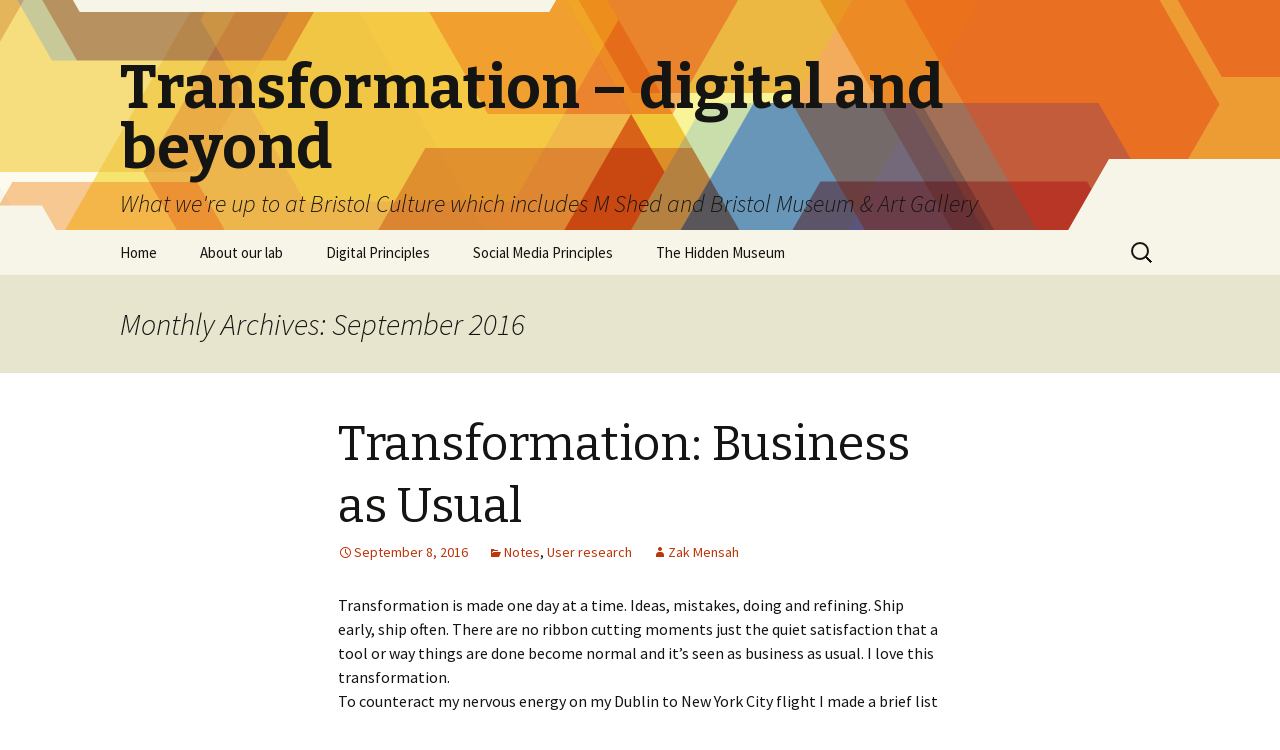

--- FILE ---
content_type: text/html; charset=UTF-8
request_url: https://www.labs.bristolmuseums.org.uk/2016/09/
body_size: 8676
content:
<!DOCTYPE html>
<!--[if IE 7]>
<html class="ie ie7" lang="en-US">
<![endif]-->
<!--[if IE 8]>
<html class="ie ie8" lang="en-US">
<![endif]-->
<!--[if !(IE 7) & !(IE 8)]><!-->
<html lang="en-US">
<!--<![endif]-->
<head>
	<meta charset="UTF-8">
	<meta name="viewport" content="width=device-width">
	<title>September | 2016 | Transformation &#8211; digital and beyond</title>
	<link rel="profile" href="http://gmpg.org/xfn/11">
	<link rel="pingback" href="https://www.labs.bristolmuseums.org.uk/xmlrpc.php">
	<!--[if lt IE 9]>
	<script src="https://www.labs.bristolmuseums.org.uk/wp-content/themes/twentythirteen/js/html5.js"></script>
	<![endif]-->
	<meta name='robots' content='max-image-preview:large' />
<link rel='dns-prefetch' href='//fonts.googleapis.com' />
<link rel="alternate" type="application/rss+xml" title="Transformation - digital and beyond &raquo; Feed" href="https://www.labs.bristolmuseums.org.uk/feed/" />
<link rel="alternate" type="application/rss+xml" title="Transformation - digital and beyond &raquo; Comments Feed" href="https://www.labs.bristolmuseums.org.uk/comments/feed/" />
<script type="text/javascript">
window._wpemojiSettings = {"baseUrl":"https:\/\/s.w.org\/images\/core\/emoji\/14.0.0\/72x72\/","ext":".png","svgUrl":"https:\/\/s.w.org\/images\/core\/emoji\/14.0.0\/svg\/","svgExt":".svg","source":{"concatemoji":"https:\/\/www.labs.bristolmuseums.org.uk\/wp-includes\/js\/wp-emoji-release.min.js?ver=6.1.9"}};
/*! This file is auto-generated */
!function(e,a,t){var n,r,o,i=a.createElement("canvas"),p=i.getContext&&i.getContext("2d");function s(e,t){var a=String.fromCharCode,e=(p.clearRect(0,0,i.width,i.height),p.fillText(a.apply(this,e),0,0),i.toDataURL());return p.clearRect(0,0,i.width,i.height),p.fillText(a.apply(this,t),0,0),e===i.toDataURL()}function c(e){var t=a.createElement("script");t.src=e,t.defer=t.type="text/javascript",a.getElementsByTagName("head")[0].appendChild(t)}for(o=Array("flag","emoji"),t.supports={everything:!0,everythingExceptFlag:!0},r=0;r<o.length;r++)t.supports[o[r]]=function(e){if(p&&p.fillText)switch(p.textBaseline="top",p.font="600 32px Arial",e){case"flag":return s([127987,65039,8205,9895,65039],[127987,65039,8203,9895,65039])?!1:!s([55356,56826,55356,56819],[55356,56826,8203,55356,56819])&&!s([55356,57332,56128,56423,56128,56418,56128,56421,56128,56430,56128,56423,56128,56447],[55356,57332,8203,56128,56423,8203,56128,56418,8203,56128,56421,8203,56128,56430,8203,56128,56423,8203,56128,56447]);case"emoji":return!s([129777,127995,8205,129778,127999],[129777,127995,8203,129778,127999])}return!1}(o[r]),t.supports.everything=t.supports.everything&&t.supports[o[r]],"flag"!==o[r]&&(t.supports.everythingExceptFlag=t.supports.everythingExceptFlag&&t.supports[o[r]]);t.supports.everythingExceptFlag=t.supports.everythingExceptFlag&&!t.supports.flag,t.DOMReady=!1,t.readyCallback=function(){t.DOMReady=!0},t.supports.everything||(n=function(){t.readyCallback()},a.addEventListener?(a.addEventListener("DOMContentLoaded",n,!1),e.addEventListener("load",n,!1)):(e.attachEvent("onload",n),a.attachEvent("onreadystatechange",function(){"complete"===a.readyState&&t.readyCallback()})),(e=t.source||{}).concatemoji?c(e.concatemoji):e.wpemoji&&e.twemoji&&(c(e.twemoji),c(e.wpemoji)))}(window,document,window._wpemojiSettings);
</script>
<style type="text/css">
img.wp-smiley,
img.emoji {
	display: inline !important;
	border: none !important;
	box-shadow: none !important;
	height: 1em !important;
	width: 1em !important;
	margin: 0 0.07em !important;
	vertical-align: -0.1em !important;
	background: none !important;
	padding: 0 !important;
}
</style>
	<link rel='stylesheet' id='scap.flashblock-css' href='https://www.labs.bristolmuseums.org.uk/wp-content/plugins/compact-wp-audio-player/css/flashblock.css?ver=6.1.9' type='text/css' media='all' />
<link rel='stylesheet' id='scap.player-css' href='https://www.labs.bristolmuseums.org.uk/wp-content/plugins/compact-wp-audio-player/css/player.css?ver=6.1.9' type='text/css' media='all' />
<link rel='stylesheet' id='wp-block-library-css' href='https://www.labs.bristolmuseums.org.uk/wp-includes/css/dist/block-library/style.min.css?ver=6.1.9' type='text/css' media='all' />
<link rel='stylesheet' id='classic-theme-styles-css' href='https://www.labs.bristolmuseums.org.uk/wp-includes/css/classic-themes.min.css?ver=1' type='text/css' media='all' />
<style id='global-styles-inline-css' type='text/css'>
body{--wp--preset--color--black: #000000;--wp--preset--color--cyan-bluish-gray: #abb8c3;--wp--preset--color--white: #ffffff;--wp--preset--color--pale-pink: #f78da7;--wp--preset--color--vivid-red: #cf2e2e;--wp--preset--color--luminous-vivid-orange: #ff6900;--wp--preset--color--luminous-vivid-amber: #fcb900;--wp--preset--color--light-green-cyan: #7bdcb5;--wp--preset--color--vivid-green-cyan: #00d084;--wp--preset--color--pale-cyan-blue: #8ed1fc;--wp--preset--color--vivid-cyan-blue: #0693e3;--wp--preset--color--vivid-purple: #9b51e0;--wp--preset--gradient--vivid-cyan-blue-to-vivid-purple: linear-gradient(135deg,rgba(6,147,227,1) 0%,rgb(155,81,224) 100%);--wp--preset--gradient--light-green-cyan-to-vivid-green-cyan: linear-gradient(135deg,rgb(122,220,180) 0%,rgb(0,208,130) 100%);--wp--preset--gradient--luminous-vivid-amber-to-luminous-vivid-orange: linear-gradient(135deg,rgba(252,185,0,1) 0%,rgba(255,105,0,1) 100%);--wp--preset--gradient--luminous-vivid-orange-to-vivid-red: linear-gradient(135deg,rgba(255,105,0,1) 0%,rgb(207,46,46) 100%);--wp--preset--gradient--very-light-gray-to-cyan-bluish-gray: linear-gradient(135deg,rgb(238,238,238) 0%,rgb(169,184,195) 100%);--wp--preset--gradient--cool-to-warm-spectrum: linear-gradient(135deg,rgb(74,234,220) 0%,rgb(151,120,209) 20%,rgb(207,42,186) 40%,rgb(238,44,130) 60%,rgb(251,105,98) 80%,rgb(254,248,76) 100%);--wp--preset--gradient--blush-light-purple: linear-gradient(135deg,rgb(255,206,236) 0%,rgb(152,150,240) 100%);--wp--preset--gradient--blush-bordeaux: linear-gradient(135deg,rgb(254,205,165) 0%,rgb(254,45,45) 50%,rgb(107,0,62) 100%);--wp--preset--gradient--luminous-dusk: linear-gradient(135deg,rgb(255,203,112) 0%,rgb(199,81,192) 50%,rgb(65,88,208) 100%);--wp--preset--gradient--pale-ocean: linear-gradient(135deg,rgb(255,245,203) 0%,rgb(182,227,212) 50%,rgb(51,167,181) 100%);--wp--preset--gradient--electric-grass: linear-gradient(135deg,rgb(202,248,128) 0%,rgb(113,206,126) 100%);--wp--preset--gradient--midnight: linear-gradient(135deg,rgb(2,3,129) 0%,rgb(40,116,252) 100%);--wp--preset--duotone--dark-grayscale: url('#wp-duotone-dark-grayscale');--wp--preset--duotone--grayscale: url('#wp-duotone-grayscale');--wp--preset--duotone--purple-yellow: url('#wp-duotone-purple-yellow');--wp--preset--duotone--blue-red: url('#wp-duotone-blue-red');--wp--preset--duotone--midnight: url('#wp-duotone-midnight');--wp--preset--duotone--magenta-yellow: url('#wp-duotone-magenta-yellow');--wp--preset--duotone--purple-green: url('#wp-duotone-purple-green');--wp--preset--duotone--blue-orange: url('#wp-duotone-blue-orange');--wp--preset--font-size--small: 13px;--wp--preset--font-size--medium: 20px;--wp--preset--font-size--large: 36px;--wp--preset--font-size--x-large: 42px;--wp--preset--spacing--20: 0.44rem;--wp--preset--spacing--30: 0.67rem;--wp--preset--spacing--40: 1rem;--wp--preset--spacing--50: 1.5rem;--wp--preset--spacing--60: 2.25rem;--wp--preset--spacing--70: 3.38rem;--wp--preset--spacing--80: 5.06rem;}:where(.is-layout-flex){gap: 0.5em;}body .is-layout-flow > .alignleft{float: left;margin-inline-start: 0;margin-inline-end: 2em;}body .is-layout-flow > .alignright{float: right;margin-inline-start: 2em;margin-inline-end: 0;}body .is-layout-flow > .aligncenter{margin-left: auto !important;margin-right: auto !important;}body .is-layout-constrained > .alignleft{float: left;margin-inline-start: 0;margin-inline-end: 2em;}body .is-layout-constrained > .alignright{float: right;margin-inline-start: 2em;margin-inline-end: 0;}body .is-layout-constrained > .aligncenter{margin-left: auto !important;margin-right: auto !important;}body .is-layout-constrained > :where(:not(.alignleft):not(.alignright):not(.alignfull)){max-width: var(--wp--style--global--content-size);margin-left: auto !important;margin-right: auto !important;}body .is-layout-constrained > .alignwide{max-width: var(--wp--style--global--wide-size);}body .is-layout-flex{display: flex;}body .is-layout-flex{flex-wrap: wrap;align-items: center;}body .is-layout-flex > *{margin: 0;}:where(.wp-block-columns.is-layout-flex){gap: 2em;}.has-black-color{color: var(--wp--preset--color--black) !important;}.has-cyan-bluish-gray-color{color: var(--wp--preset--color--cyan-bluish-gray) !important;}.has-white-color{color: var(--wp--preset--color--white) !important;}.has-pale-pink-color{color: var(--wp--preset--color--pale-pink) !important;}.has-vivid-red-color{color: var(--wp--preset--color--vivid-red) !important;}.has-luminous-vivid-orange-color{color: var(--wp--preset--color--luminous-vivid-orange) !important;}.has-luminous-vivid-amber-color{color: var(--wp--preset--color--luminous-vivid-amber) !important;}.has-light-green-cyan-color{color: var(--wp--preset--color--light-green-cyan) !important;}.has-vivid-green-cyan-color{color: var(--wp--preset--color--vivid-green-cyan) !important;}.has-pale-cyan-blue-color{color: var(--wp--preset--color--pale-cyan-blue) !important;}.has-vivid-cyan-blue-color{color: var(--wp--preset--color--vivid-cyan-blue) !important;}.has-vivid-purple-color{color: var(--wp--preset--color--vivid-purple) !important;}.has-black-background-color{background-color: var(--wp--preset--color--black) !important;}.has-cyan-bluish-gray-background-color{background-color: var(--wp--preset--color--cyan-bluish-gray) !important;}.has-white-background-color{background-color: var(--wp--preset--color--white) !important;}.has-pale-pink-background-color{background-color: var(--wp--preset--color--pale-pink) !important;}.has-vivid-red-background-color{background-color: var(--wp--preset--color--vivid-red) !important;}.has-luminous-vivid-orange-background-color{background-color: var(--wp--preset--color--luminous-vivid-orange) !important;}.has-luminous-vivid-amber-background-color{background-color: var(--wp--preset--color--luminous-vivid-amber) !important;}.has-light-green-cyan-background-color{background-color: var(--wp--preset--color--light-green-cyan) !important;}.has-vivid-green-cyan-background-color{background-color: var(--wp--preset--color--vivid-green-cyan) !important;}.has-pale-cyan-blue-background-color{background-color: var(--wp--preset--color--pale-cyan-blue) !important;}.has-vivid-cyan-blue-background-color{background-color: var(--wp--preset--color--vivid-cyan-blue) !important;}.has-vivid-purple-background-color{background-color: var(--wp--preset--color--vivid-purple) !important;}.has-black-border-color{border-color: var(--wp--preset--color--black) !important;}.has-cyan-bluish-gray-border-color{border-color: var(--wp--preset--color--cyan-bluish-gray) !important;}.has-white-border-color{border-color: var(--wp--preset--color--white) !important;}.has-pale-pink-border-color{border-color: var(--wp--preset--color--pale-pink) !important;}.has-vivid-red-border-color{border-color: var(--wp--preset--color--vivid-red) !important;}.has-luminous-vivid-orange-border-color{border-color: var(--wp--preset--color--luminous-vivid-orange) !important;}.has-luminous-vivid-amber-border-color{border-color: var(--wp--preset--color--luminous-vivid-amber) !important;}.has-light-green-cyan-border-color{border-color: var(--wp--preset--color--light-green-cyan) !important;}.has-vivid-green-cyan-border-color{border-color: var(--wp--preset--color--vivid-green-cyan) !important;}.has-pale-cyan-blue-border-color{border-color: var(--wp--preset--color--pale-cyan-blue) !important;}.has-vivid-cyan-blue-border-color{border-color: var(--wp--preset--color--vivid-cyan-blue) !important;}.has-vivid-purple-border-color{border-color: var(--wp--preset--color--vivid-purple) !important;}.has-vivid-cyan-blue-to-vivid-purple-gradient-background{background: var(--wp--preset--gradient--vivid-cyan-blue-to-vivid-purple) !important;}.has-light-green-cyan-to-vivid-green-cyan-gradient-background{background: var(--wp--preset--gradient--light-green-cyan-to-vivid-green-cyan) !important;}.has-luminous-vivid-amber-to-luminous-vivid-orange-gradient-background{background: var(--wp--preset--gradient--luminous-vivid-amber-to-luminous-vivid-orange) !important;}.has-luminous-vivid-orange-to-vivid-red-gradient-background{background: var(--wp--preset--gradient--luminous-vivid-orange-to-vivid-red) !important;}.has-very-light-gray-to-cyan-bluish-gray-gradient-background{background: var(--wp--preset--gradient--very-light-gray-to-cyan-bluish-gray) !important;}.has-cool-to-warm-spectrum-gradient-background{background: var(--wp--preset--gradient--cool-to-warm-spectrum) !important;}.has-blush-light-purple-gradient-background{background: var(--wp--preset--gradient--blush-light-purple) !important;}.has-blush-bordeaux-gradient-background{background: var(--wp--preset--gradient--blush-bordeaux) !important;}.has-luminous-dusk-gradient-background{background: var(--wp--preset--gradient--luminous-dusk) !important;}.has-pale-ocean-gradient-background{background: var(--wp--preset--gradient--pale-ocean) !important;}.has-electric-grass-gradient-background{background: var(--wp--preset--gradient--electric-grass) !important;}.has-midnight-gradient-background{background: var(--wp--preset--gradient--midnight) !important;}.has-small-font-size{font-size: var(--wp--preset--font-size--small) !important;}.has-medium-font-size{font-size: var(--wp--preset--font-size--medium) !important;}.has-large-font-size{font-size: var(--wp--preset--font-size--large) !important;}.has-x-large-font-size{font-size: var(--wp--preset--font-size--x-large) !important;}
.wp-block-navigation a:where(:not(.wp-element-button)){color: inherit;}
:where(.wp-block-columns.is-layout-flex){gap: 2em;}
.wp-block-pullquote{font-size: 1.5em;line-height: 1.6;}
</style>
<link rel='stylesheet' id='powertip-css' href='https://www.labs.bristolmuseums.org.uk/wp-content/plugins/devvn-image-hotspot/frontend/css/jquery.powertip.min.css?ver=1.2.0' type='text/css' media='all' />
<link rel='stylesheet' id='maps-points-css' href='https://www.labs.bristolmuseums.org.uk/wp-content/plugins/devvn-image-hotspot/frontend/css/maps_points.css?ver=1.2.2' type='text/css' media='all' />
<link rel='stylesheet' id='animate-css' href='https://www.labs.bristolmuseums.org.uk/wp-content/plugins/wp-quiz/assets/frontend/css/animate.css?ver=3.6.0' type='text/css' media='all' />
<link rel='stylesheet' id='wp-quiz-css' href='https://www.labs.bristolmuseums.org.uk/wp-content/plugins/wp-quiz/assets/frontend/css/wp-quiz.css?ver=2.0.10' type='text/css' media='all' />
<link rel='stylesheet' id='xmas-advent-calendar-css' href='https://www.labs.bristolmuseums.org.uk/wp-content/plugins/xmas-advent-calendar/public/css/xmas-advent-calendar-public.css?ver=1.0.0' type='text/css' media='all' />
<link rel='stylesheet' id='advent-calendar-plugin-styles-css' href='https://www.labs.bristolmuseums.org.uk/wp-content/plugins/advent-calender/public/assets/css/advent-calendar.css?ver=1.0.2' type='text/css' media='all' />
<link rel='stylesheet' id='twentythirteen-fonts-css' href='https://fonts.googleapis.com/css?family=Source+Sans+Pro%3A300%2C400%2C700%2C300italic%2C400italic%2C700italic%7CBitter%3A400%2C700&#038;subset=latin%2Clatin-ext' type='text/css' media='all' />
<link rel='stylesheet' id='genericons-css' href='https://www.labs.bristolmuseums.org.uk/wp-content/themes/twentythirteen/genericons/genericons.css?ver=3.03' type='text/css' media='all' />
<link rel='stylesheet' id='twentythirteen-style-css' href='https://www.labs.bristolmuseums.org.uk/wp-content/themes/twentythirteen/style.css?ver=2013-07-18' type='text/css' media='all' />
<!--[if lt IE 9]>
<link rel='stylesheet' id='twentythirteen-ie-css' href='https://www.labs.bristolmuseums.org.uk/wp-content/themes/twentythirteen/css/ie.css?ver=2013-07-18' type='text/css' media='all' />
<![endif]-->
<script type='text/javascript' src='https://www.labs.bristolmuseums.org.uk/wp-content/plugins/compact-wp-audio-player/js/soundmanager2-nodebug-jsmin.js?ver=6.1.9' id='scap.soundmanager2-js'></script>
<script type='text/javascript' src='https://www.labs.bristolmuseums.org.uk/wp-includes/js/jquery/jquery.min.js?ver=3.6.1' id='jquery-core-js'></script>
<script type='text/javascript' src='https://www.labs.bristolmuseums.org.uk/wp-includes/js/jquery/jquery-migrate.min.js?ver=3.3.2' id='jquery-migrate-js'></script>
<script type='text/javascript' src='https://www.labs.bristolmuseums.org.uk/wp-content/plugins/xmas-advent-calendar/public/js/xmas-advent-calendar-public.js?ver=1.0.0' id='xmas-advent-calendar-js'></script>
<script type='text/javascript' src='https://www.labs.bristolmuseums.org.uk/wp-content/plugins/google-analyticator/external-tracking.min.js?ver=6.5.7' id='ga-external-tracking-js'></script>
<link rel="https://api.w.org/" href="https://www.labs.bristolmuseums.org.uk/wp-json/" /><link rel="EditURI" type="application/rsd+xml" title="RSD" href="https://www.labs.bristolmuseums.org.uk/xmlrpc.php?rsd" />
<link rel="wlwmanifest" type="application/wlwmanifest+xml" href="https://www.labs.bristolmuseums.org.uk/wp-includes/wlwmanifest.xml" />
<meta name="generator" content="WordPress 6.1.9" />
<script type="text/javascript">
	jQuery(document).ready(function(){
		jQuery('img[usemap]').rwdImageMaps();
	});
</script>
<style type="text/css">
	img[usemap] { max-width: 100%; height: auto; }
</style>
<style type="text/css">.recentcomments a{display:inline !important;padding:0 !important;margin:0 !important;}</style>	<style type="text/css" id="twentythirteen-header-css">
			.site-header {
			background: url(https://www.labs.bristolmuseums.org.uk/wp-content/themes/twentythirteen/images/headers/star.png) no-repeat scroll top;
			background-size: 1600px auto;
		}
		@media (max-width: 767px) {
			.site-header {
				background-size: 768px auto;
			}
		}
		@media (max-width: 359px) {
			.site-header {
				background-size: 360px auto;
			}
		}
		</style>
	<!-- Google Analytics Tracking by Google Analyticator 6.5.7 -->
<script type="text/javascript">
    var analyticsFileTypes = [];
    var analyticsSnippet = 'enabled';
    var analyticsEventTracking = 'enabled';
</script>
<script type="text/javascript">
	var _gaq = _gaq || [];
  
	_gaq.push(['_setAccount', 'UA-45983681-1']);
    _gaq.push(['_addDevId', 'i9k95']); // Google Analyticator App ID with Google
	_gaq.push(['_trackPageview']);

	(function() {
		var ga = document.createElement('script'); ga.type = 'text/javascript'; ga.async = true;
		                ga.src = ('https:' == document.location.protocol ? 'https://ssl' : 'http://www') + '.google-analytics.com/ga.js';
		                var s = document.getElementsByTagName('script')[0]; s.parentNode.insertBefore(ga, s);
	})();
</script>
</head>

<body class="archive date">
	<div id="page" class="hfeed site">
		<header id="masthead" class="site-header" role="banner">
			<a class="home-link" href="https://www.labs.bristolmuseums.org.uk/" title="Transformation &#8211; digital and beyond" rel="home">
				<h1 class="site-title">Transformation &#8211; digital and beyond</h1>
				<h2 class="site-description">What we&#039;re up to at Bristol Culture which includes M Shed and Bristol Museum &amp; Art Gallery</h2>
			</a>

			<div id="navbar" class="navbar">
				<nav id="site-navigation" class="navigation main-navigation" role="navigation">
					<button class="menu-toggle">Menu</button>
					<a class="screen-reader-text skip-link" href="#content" title="Skip to content">Skip to content</a>
					<div class="menu-menu-container"><ul id="primary-menu" class="nav-menu"><li id="menu-item-170" class="menu-item menu-item-type-custom menu-item-object-custom menu-item-home menu-item-170"><a href="https://www.labs.bristolmuseums.org.uk/">Home</a></li>
<li id="menu-item-171" class="menu-item menu-item-type-post_type menu-item-object-page menu-item-171"><a href="https://www.labs.bristolmuseums.org.uk/about/">About our lab</a></li>
<li id="menu-item-172" class="menu-item menu-item-type-post_type menu-item-object-page menu-item-172"><a href="https://www.labs.bristolmuseums.org.uk/digital-principles/">Digital Principles</a></li>
<li id="menu-item-632" class="menu-item menu-item-type-post_type menu-item-object-page menu-item-632"><a href="https://www.labs.bristolmuseums.org.uk/social-media-principles/">Social Media Principles</a></li>
<li id="menu-item-173" class="menu-item menu-item-type-taxonomy menu-item-object-category menu-item-173"><a href="https://www.labs.bristolmuseums.org.uk/category/hidden-museum/">The Hidden Museum</a></li>
</ul></div>					<form role="search" method="get" class="search-form" action="https://www.labs.bristolmuseums.org.uk/">
				<label>
					<span class="screen-reader-text">Search for:</span>
					<input type="search" class="search-field" placeholder="Search &hellip;" value="" name="s" />
				</label>
				<input type="submit" class="search-submit" value="Search" />
			</form>				</nav><!-- #site-navigation -->
			</div><!-- #navbar -->
		</header><!-- #masthead -->

		<div id="main" class="site-main">

	<div id="primary" class="content-area">
		<div id="content" class="site-content" role="main">

					<header class="archive-header">
				<h1 class="archive-title">Monthly Archives: September 2016</h1>
			</header><!-- .archive-header -->

										
<article id="post-748" class="post-748 post type-post status-publish format-standard hentry category-notes category-user-research">
	<header class="entry-header">
		
				<h1 class="entry-title">
			<a href="https://www.labs.bristolmuseums.org.uk/transformation-business-as-usual/" rel="bookmark">Transformation: Business as Usual</a>
		</h1>
		
		<div class="entry-meta">
			<span class="date"><a href="https://www.labs.bristolmuseums.org.uk/transformation-business-as-usual/" title="Permalink to Transformation: Business as Usual" rel="bookmark"><time class="entry-date" datetime="2016-09-08T14:37:45+01:00">September 8, 2016</time></a></span><span class="categories-links"><a href="https://www.labs.bristolmuseums.org.uk/category/notes/" rel="category tag">Notes</a>, <a href="https://www.labs.bristolmuseums.org.uk/category/user-research/" rel="category tag">User research</a></span><span class="author vcard"><a class="url fn n" href="https://www.labs.bristolmuseums.org.uk/author/brlszm1/" title="View all posts by Zak Mensah" rel="author">Zak Mensah</a></span>					</div><!-- .entry-meta -->
	</header><!-- .entry-header -->

		<div class="entry-content">
		<p>Transformation is made one day at a time. Ideas, mistakes, doing and refining. Ship early, ship often. There are no ribbon cutting moments just the quiet satisfaction that a tool or way things are done become normal and it&#8217;s seen as business as usual. I love this transformation.<br />
To counteract my nervous energy on my Dublin to New York City flight I made a brief list of things we&#8217;ve introduced in the recent past.<br />
We&#8217;ve introduced new roles including Head of Digital and user researchers. New as in never been seen in the service before. How cool is that?! We&#8217;ve pushed as many decisions out from management as possible to keep the responsibility with whomever has the direct expertise and to release the bottleneck of waiting for the four of us. Yes we can still override a preferred course of direction.<br />
We&#8217;re getting digital tools (basecamp and trello, emu) into position as THE way we do business &#8211; freeing up meeting time and being transparent. We&#8217;re also chipping away at a culture of being a &#8216;cultural business&#8217;. And that&#8217;s just on the staff front. All things to be super proud of from those across the team. What I love though is how &#8220;normal&#8221; all this is now. Tools like Basecamp were seen as for the nerds like me back in 2014 in the team. Yet in 2016 I can see we now use it for project managing all exhibitions as a matter of course.</p>
<p>We&#8217;re cooking on gas using google drive now too as the spreadsheet sharing and linking data gets more critical eg for kpi work. Accurate information over live/ancient information.<br />
The public are seeing some of this work through our &#8216;Pay What You Think&#8217; approach to our own in-house programme. Tinkering with pricing and value.<br />
Stroll into Bristol Museum &amp; Art Gallery and you&#8217;re now greeted upon entry and asked if you&#8217;d like to donate without delay.<br />
All of the above are super closely aligned to our core value of &#8220;excellence&#8221; by focusing on the needs of the user &#8211; staff or public. You may be asked on your visit about any number of our services and we use this to make our service better.<br />
Long live business as usual.</p>
	</div><!-- .entry-content -->
	
	<footer class="entry-meta">
					<div class="comments-link">
				<a href="https://www.labs.bristolmuseums.org.uk/transformation-business-as-usual/#respond"><span class="leave-reply">Leave a comment</span></a>			</div><!-- .comments-link -->
		
			</footer><!-- .entry-meta -->
</article><!-- #post -->
			
			
		
		</div><!-- #content -->
	</div><!-- #primary -->


		</div><!-- #main -->
		<footer id="colophon" class="site-footer" role="contentinfo">
				<div id="secondary" class="sidebar-container" role="complementary">
		<div class="widget-area">
			<aside id="search-2" class="widget widget_search"><form role="search" method="get" class="search-form" action="https://www.labs.bristolmuseums.org.uk/">
				<label>
					<span class="screen-reader-text">Search for:</span>
					<input type="search" class="search-field" placeholder="Search &hellip;" value="" name="s" />
				</label>
				<input type="submit" class="search-submit" value="Search" />
			</form></aside>
		<aside id="recent-posts-2" class="widget widget_recent_entries">
		<h3 class="widget-title">Recent Posts</h3>
		<ul>
											<li>
					<a href="https://www.labs.bristolmuseums.org.uk/creating-an-interactive-exhibit-for-the-bristol-museum/">Creating an interactive exhibit for Bristol Museum</a>
									</li>
											<li>
					<a href="https://www.labs.bristolmuseums.org.uk/my-placement-with-bristol-museum-and-art-gallery/">My Placement with Bristol Museum and Art Gallery</a>
									</li>
											<li>
					<a href="https://www.labs.bristolmuseums.org.uk/the-butterfly-effect-part-1-an-interactive-projection-of-lepidoptera-with-accession-data-input-easy-right/">The Butterfly Effect Part 1 – An Interactive Projection of Lepidoptera with Accession Data Input&#8230; easy right?</a>
									</li>
											<li>
					<a href="https://www.labs.bristolmuseums.org.uk/survey-data-collection-review-identifying-biases/">Survey Data Collection Review- Identifying biases</a>
									</li>
											<li>
					<a href="https://www.labs.bristolmuseums.org.uk/hybrid-meetings-and-outdated-screens-pc-upgrade/">Hybrid Meetings and Outdated Screen&#8217;s PC Upgrade</a>
									</li>
					</ul>

		</aside><aside id="recent-comments-2" class="widget widget_recent_comments"><h3 class="widget-title">Recent Comments</h3><ul id="recentcomments"><li class="recentcomments"><span class="comment-author-link">Mark Pajak</span> on <a href="https://www.labs.bristolmuseums.org.uk/exploring-engagement-in-a-digital-museum-interning-at-bristol-culture/#comment-37425">Exploring engagement in a digital museum: interning at Bristol Culture</a></li><li class="recentcomments"><span class="comment-author-link"><a href='https://onefurther.com' rel='external nofollow ugc' class='url'>Chris</a></span> on <a href="https://www.labs.bristolmuseums.org.uk/exploring-engagement-in-a-digital-museum-interning-at-bristol-culture/#comment-34947">Exploring engagement in a digital museum: interning at Bristol Culture</a></li><li class="recentcomments"><span class="comment-author-link">Steffan Le Prince</span> on <a href="https://www.labs.bristolmuseums.org.uk/my-digital-apprenticeship-with-bristol-museums-2/#comment-30003">My Digital Apprenticeship with Bristol Culture</a></li><li class="recentcomments"><span class="comment-author-link"><a href='http://69.16.224.12/' rel='external nofollow ugc' class='url'>Luann</a></span> on <a href="https://www.labs.bristolmuseums.org.uk/running-google-chrome-in-kiosk-mode-tips-tricks-and-workarounds/#comment-30000">Running Google Chrome in Kiosk Mode &#8211; Tips, Tricks and Workarounds</a></li><li class="recentcomments"><span class="comment-author-link"><a href='https://www.zakmensah.co.uk/2019/04/02/100-growth-in-retail/' rel='external nofollow ugc' class='url'>100% growth in retail &#8211; Reasonable Doubt</a></span> on <a href="https://www.labs.bristolmuseums.org.uk/bristol-museum-art-gallery-refit-changelog/#comment-24587">Bristol Museum &#038; Art Gallery refit ChangeLog</a></li></ul></aside><aside id="archives-2" class="widget widget_archive"><h3 class="widget-title">Archives</h3>
			<ul>
					<li><a href='https://www.labs.bristolmuseums.org.uk/2024/06/'>June 2024</a></li>
	<li><a href='https://www.labs.bristolmuseums.org.uk/2024/02/'>February 2024</a></li>
	<li><a href='https://www.labs.bristolmuseums.org.uk/2022/10/'>October 2022</a></li>
	<li><a href='https://www.labs.bristolmuseums.org.uk/2022/03/'>March 2022</a></li>
	<li><a href='https://www.labs.bristolmuseums.org.uk/2021/11/'>November 2021</a></li>
	<li><a href='https://www.labs.bristolmuseums.org.uk/2021/09/'>September 2021</a></li>
	<li><a href='https://www.labs.bristolmuseums.org.uk/2021/07/'>July 2021</a></li>
	<li><a href='https://www.labs.bristolmuseums.org.uk/2021/03/'>March 2021</a></li>
	<li><a href='https://www.labs.bristolmuseums.org.uk/2020/06/'>June 2020</a></li>
	<li><a href='https://www.labs.bristolmuseums.org.uk/2020/04/'>April 2020</a></li>
	<li><a href='https://www.labs.bristolmuseums.org.uk/2020/02/'>February 2020</a></li>
	<li><a href='https://www.labs.bristolmuseums.org.uk/2019/12/'>December 2019</a></li>
	<li><a href='https://www.labs.bristolmuseums.org.uk/2019/11/'>November 2019</a></li>
	<li><a href='https://www.labs.bristolmuseums.org.uk/2019/08/'>August 2019</a></li>
	<li><a href='https://www.labs.bristolmuseums.org.uk/2019/07/'>July 2019</a></li>
	<li><a href='https://www.labs.bristolmuseums.org.uk/2019/03/'>March 2019</a></li>
	<li><a href='https://www.labs.bristolmuseums.org.uk/2018/12/'>December 2018</a></li>
	<li><a href='https://www.labs.bristolmuseums.org.uk/2018/10/'>October 2018</a></li>
	<li><a href='https://www.labs.bristolmuseums.org.uk/2018/09/'>September 2018</a></li>
	<li><a href='https://www.labs.bristolmuseums.org.uk/2018/07/'>July 2018</a></li>
	<li><a href='https://www.labs.bristolmuseums.org.uk/2018/06/'>June 2018</a></li>
	<li><a href='https://www.labs.bristolmuseums.org.uk/2018/05/'>May 2018</a></li>
	<li><a href='https://www.labs.bristolmuseums.org.uk/2017/12/'>December 2017</a></li>
	<li><a href='https://www.labs.bristolmuseums.org.uk/2017/11/'>November 2017</a></li>
	<li><a href='https://www.labs.bristolmuseums.org.uk/2017/10/'>October 2017</a></li>
	<li><a href='https://www.labs.bristolmuseums.org.uk/2017/09/'>September 2017</a></li>
	<li><a href='https://www.labs.bristolmuseums.org.uk/2017/07/'>July 2017</a></li>
	<li><a href='https://www.labs.bristolmuseums.org.uk/2017/05/'>May 2017</a></li>
	<li><a href='https://www.labs.bristolmuseums.org.uk/2017/04/'>April 2017</a></li>
	<li><a href='https://www.labs.bristolmuseums.org.uk/2017/02/'>February 2017</a></li>
	<li><a href='https://www.labs.bristolmuseums.org.uk/2017/01/'>January 2017</a></li>
	<li><a href='https://www.labs.bristolmuseums.org.uk/2016/11/'>November 2016</a></li>
	<li><a href='https://www.labs.bristolmuseums.org.uk/2016/10/'>October 2016</a></li>
	<li><a href='https://www.labs.bristolmuseums.org.uk/2016/09/' aria-current="page">September 2016</a></li>
	<li><a href='https://www.labs.bristolmuseums.org.uk/2016/08/'>August 2016</a></li>
	<li><a href='https://www.labs.bristolmuseums.org.uk/2016/07/'>July 2016</a></li>
	<li><a href='https://www.labs.bristolmuseums.org.uk/2016/06/'>June 2016</a></li>
	<li><a href='https://www.labs.bristolmuseums.org.uk/2016/05/'>May 2016</a></li>
	<li><a href='https://www.labs.bristolmuseums.org.uk/2016/04/'>April 2016</a></li>
	<li><a href='https://www.labs.bristolmuseums.org.uk/2016/03/'>March 2016</a></li>
	<li><a href='https://www.labs.bristolmuseums.org.uk/2016/01/'>January 2016</a></li>
	<li><a href='https://www.labs.bristolmuseums.org.uk/2015/12/'>December 2015</a></li>
	<li><a href='https://www.labs.bristolmuseums.org.uk/2015/08/'>August 2015</a></li>
	<li><a href='https://www.labs.bristolmuseums.org.uk/2015/07/'>July 2015</a></li>
	<li><a href='https://www.labs.bristolmuseums.org.uk/2015/06/'>June 2015</a></li>
	<li><a href='https://www.labs.bristolmuseums.org.uk/2015/05/'>May 2015</a></li>
	<li><a href='https://www.labs.bristolmuseums.org.uk/2015/04/'>April 2015</a></li>
	<li><a href='https://www.labs.bristolmuseums.org.uk/2015/03/'>March 2015</a></li>
	<li><a href='https://www.labs.bristolmuseums.org.uk/2015/02/'>February 2015</a></li>
	<li><a href='https://www.labs.bristolmuseums.org.uk/2015/01/'>January 2015</a></li>
	<li><a href='https://www.labs.bristolmuseums.org.uk/2014/12/'>December 2014</a></li>
	<li><a href='https://www.labs.bristolmuseums.org.uk/2014/10/'>October 2014</a></li>
	<li><a href='https://www.labs.bristolmuseums.org.uk/2014/09/'>September 2014</a></li>
	<li><a href='https://www.labs.bristolmuseums.org.uk/2014/07/'>July 2014</a></li>
	<li><a href='https://www.labs.bristolmuseums.org.uk/2014/05/'>May 2014</a></li>
	<li><a href='https://www.labs.bristolmuseums.org.uk/2014/04/'>April 2014</a></li>
	<li><a href='https://www.labs.bristolmuseums.org.uk/2014/03/'>March 2014</a></li>
	<li><a href='https://www.labs.bristolmuseums.org.uk/2014/02/'>February 2014</a></li>
	<li><a href='https://www.labs.bristolmuseums.org.uk/2013/11/'>November 2013</a></li>
			</ul>

			</aside><aside id="categories-2" class="widget widget_categories"><h3 class="widget-title">Categories</h3>
			<ul>
					<li class="cat-item cat-item-90"><a href="https://www.labs.bristolmuseums.org.uk/category/agile/">Agile</a>
</li>
	<li class="cat-item cat-item-61"><a href="https://www.labs.bristolmuseums.org.uk/category/archives/">Archives</a>
</li>
	<li class="cat-item cat-item-75"><a href="https://www.labs.bristolmuseums.org.uk/category/av-installation/">AV installation</a>
</li>
	<li class="cat-item cat-item-97"><a href="https://www.labs.bristolmuseums.org.uk/category/coronavirus/">Coronavirus</a>
</li>
	<li class="cat-item cat-item-98"><a href="https://www.labs.bristolmuseums.org.uk/category/covid-19/">Covid-19</a>
</li>
	<li class="cat-item cat-item-70"><a href="https://www.labs.bristolmuseums.org.uk/category/digital-curating/">Digital Curating</a>
</li>
	<li class="cat-item cat-item-88"><a href="https://www.labs.bristolmuseums.org.uk/category/digital-media/">Digital media</a>
</li>
	<li class="cat-item cat-item-89"><a href="https://www.labs.bristolmuseums.org.uk/category/digital-preservation/">Digital preservation</a>
</li>
	<li class="cat-item cat-item-44"><a href="https://www.labs.bristolmuseums.org.uk/category/digital-services/">Digital services</a>
</li>
	<li class="cat-item cat-item-65"><a href="https://www.labs.bristolmuseums.org.uk/category/digital-signage/">Digital signage</a>
</li>
	<li class="cat-item cat-item-40"><a href="https://www.labs.bristolmuseums.org.uk/category/digital-skills/">Digital skills</a>
</li>
	<li class="cat-item cat-item-82"><a href="https://www.labs.bristolmuseums.org.uk/category/gallery-technology/">Gallery Technology</a>
</li>
	<li class="cat-item cat-item-69"><a href="https://www.labs.bristolmuseums.org.uk/category/internships/">Internships</a>
</li>
	<li class="cat-item cat-item-2"><a href="https://www.labs.bristolmuseums.org.uk/category/notes/">Notes</a>
</li>
	<li class="cat-item cat-item-53"><a href="https://www.labs.bristolmuseums.org.uk/category/retail/">Retail</a>
</li>
	<li class="cat-item cat-item-74"><a href="https://www.labs.bristolmuseums.org.uk/category/student-as-producer/">Student as Producer</a>
</li>
	<li class="cat-item cat-item-12"><a href="https://www.labs.bristolmuseums.org.uk/category/hidden-museum/">The Hidden Museum</a>
</li>
	<li class="cat-item cat-item-52"><a href="https://www.labs.bristolmuseums.org.uk/category/user-research/">User research</a>
</li>
	<li class="cat-item cat-item-1"><a href="https://www.labs.bristolmuseums.org.uk/category/user-research/userresearch/">User Research</a>
</li>
	<li class="cat-item cat-item-68"><a href="https://www.labs.bristolmuseums.org.uk/category/visitor-services/">Visitor Services</a>
</li>
	<li class="cat-item cat-item-19"><a href="https://www.labs.bristolmuseums.org.uk/category/websites/">Websites</a>
</li>
			</ul>

			</aside><aside id="meta-2" class="widget widget_meta"><h3 class="widget-title">Meta</h3>
		<ul>
						<li><a href="https://www.labs.bristolmuseums.org.uk/wp-login.php">Log in</a></li>
			<li><a href="https://www.labs.bristolmuseums.org.uk/feed/">Entries feed</a></li>
			<li><a href="https://www.labs.bristolmuseums.org.uk/comments/feed/">Comments feed</a></li>

			<li><a href="https://wordpress.org/">WordPress.org</a></li>
		</ul>

		</aside>		</div><!-- .widget-area -->
	</div><!-- #secondary -->

			<div class="site-info">
								<a href="https://wordpress.org/" title="Semantic Personal Publishing Platform">Proudly powered by WordPress</a>
			</div><!-- .site-info -->
		</footer><!-- #colophon -->
	</div><!-- #page -->

	
<!-- WP Audio player plugin v1.9.8 - https://www.tipsandtricks-hq.com/wordpress-audio-music-player-plugin-4556/ -->
    <script type="text/javascript">
        soundManager.useFlashBlock = true; // optional - if used, required flashblock.css
        soundManager.url = 'https://www.labs.bristolmuseums.org.uk/wp-content/plugins/compact-wp-audio-player/swf/soundmanager2.swf';
        function play_mp3(flg, ids, mp3url, volume, loops)
        {
            //Check the file URL parameter value
            var pieces = mp3url.split("|");
            if (pieces.length > 1) {//We have got an .ogg file too
                mp3file = pieces[0];
                oggfile = pieces[1];
                //set the file URL to be an array with the mp3 and ogg file
                mp3url = new Array(mp3file, oggfile);
            }

            soundManager.createSound({
                id: 'btnplay_' + ids,
                volume: volume,
                url: mp3url
            });

            if (flg == 'play') {
                    soundManager.play('btnplay_' + ids, {
                    onfinish: function() {
                        if (loops == 'true') {
                            loopSound('btnplay_' + ids);
                        }
                        else {
                            document.getElementById('btnplay_' + ids).style.display = 'inline';
                            document.getElementById('btnstop_' + ids).style.display = 'none';
                        }
                    }
                });
            }
            else if (flg == 'stop') {
    //soundManager.stop('btnplay_'+ids);
                soundManager.pause('btnplay_' + ids);
            }
        }
        function show_hide(flag, ids)
        {
            if (flag == 'play') {
                document.getElementById('btnplay_' + ids).style.display = 'none';
                document.getElementById('btnstop_' + ids).style.display = 'inline';
            }
            else if (flag == 'stop') {
                document.getElementById('btnplay_' + ids).style.display = 'inline';
                document.getElementById('btnstop_' + ids).style.display = 'none';
            }
        }
        function loopSound(soundID)
        {
            window.setTimeout(function() {
                soundManager.play(soundID, {onfinish: function() {
                        loopSound(soundID);
                    }});
            }, 1);
        }
        function stop_all_tracks()
        {
            soundManager.stopAll();
            var inputs = document.getElementsByTagName("input");
            for (var i = 0; i < inputs.length; i++) {
                if (inputs[i].id.indexOf("btnplay_") == 0) {
                    inputs[i].style.display = 'inline';//Toggle the play button
                }
                if (inputs[i].id.indexOf("btnstop_") == 0) {
                    inputs[i].style.display = 'none';//Hide the stop button
                }
            }
        }
    </script>
    <script type='text/javascript' src='https://www.labs.bristolmuseums.org.uk/wp-content/plugins/devvn-image-hotspot/frontend/js/jquery.powertip.min.js?ver=1.2.0' id='powertip-js'></script>
<script type='text/javascript' src='https://www.labs.bristolmuseums.org.uk/wp-content/plugins/devvn-image-hotspot/frontend/js/maps_points.js?ver=1.2.2' id='maps-points-js'></script>
<script type='text/javascript' src='https://www.labs.bristolmuseums.org.uk/wp-content/plugins/responsive-image-maps/jquery.rwdImageMaps.min.js?ver=1.5' id='jQuery.rwd_image_maps-js'></script>
<script type='text/javascript' src='https://www.labs.bristolmuseums.org.uk/wp-includes/js/imagesloaded.min.js?ver=4.1.4' id='imagesloaded-js'></script>
<script type='text/javascript' src='https://www.labs.bristolmuseums.org.uk/wp-includes/js/masonry.min.js?ver=4.2.2' id='masonry-js'></script>
<script type='text/javascript' src='https://www.labs.bristolmuseums.org.uk/wp-includes/js/jquery/jquery.masonry.min.js?ver=3.1.2b' id='jquery-masonry-js'></script>
<script type='text/javascript' src='https://www.labs.bristolmuseums.org.uk/wp-content/themes/twentythirteen/js/functions.js?ver=20150330' id='twentythirteen-script-js'></script>
</body>
</html>